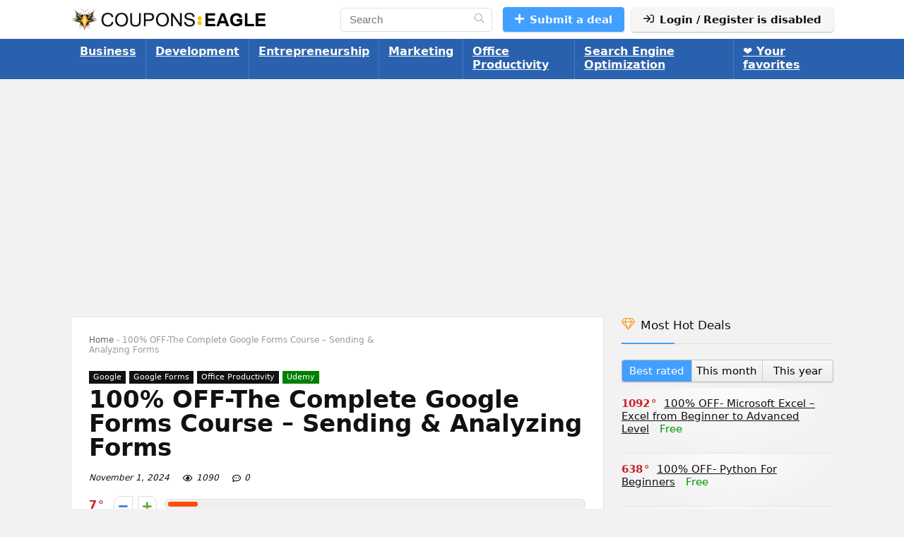

--- FILE ---
content_type: text/html; charset=utf-8
request_url: https://www.google.com/recaptcha/api2/aframe
body_size: 256
content:
<!DOCTYPE HTML><html><head><meta http-equiv="content-type" content="text/html; charset=UTF-8"></head><body><script nonce="4h0TIT4b6tKN4tltHH863g">/** Anti-fraud and anti-abuse applications only. See google.com/recaptcha */ try{var clients={'sodar':'https://pagead2.googlesyndication.com/pagead/sodar?'};window.addEventListener("message",function(a){try{if(a.source===window.parent){var b=JSON.parse(a.data);var c=clients[b['id']];if(c){var d=document.createElement('img');d.src=c+b['params']+'&rc='+(localStorage.getItem("rc::a")?sessionStorage.getItem("rc::b"):"");window.document.body.appendChild(d);sessionStorage.setItem("rc::e",parseInt(sessionStorage.getItem("rc::e")||0)+1);localStorage.setItem("rc::h",'1768510909817');}}}catch(b){}});window.parent.postMessage("_grecaptcha_ready", "*");}catch(b){}</script></body></html>